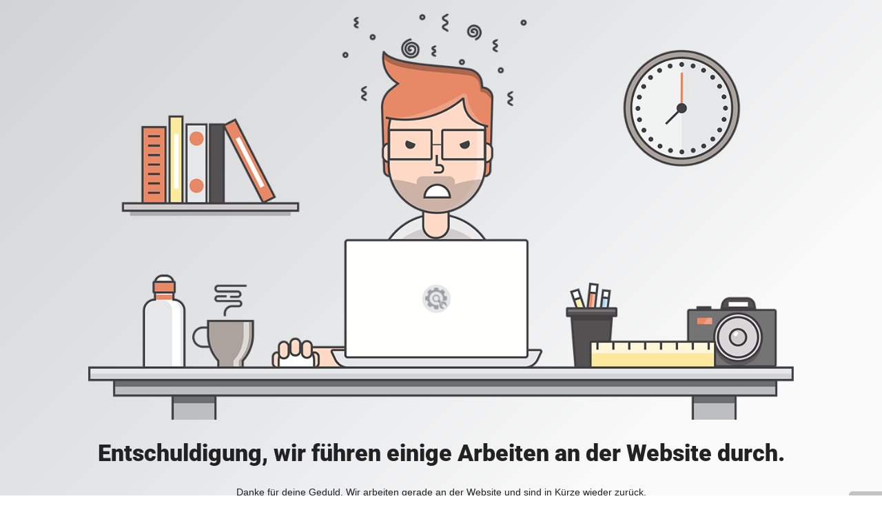

--- FILE ---
content_type: text/html; charset=UTF-8
request_url: http://150daystodate.de/aufsibraud-part-1/
body_size: 827
content:

<html lang="en">
  <head>
    <meta charset="utf-8">
    <meta http-equiv="X-UA-Compatible" content="IE=edge">
    <meta name="viewport" content="width=device-width, initial-scale=1">
    <title>150 days to date is under construction</title>
    <meta name="description" content="" />
    <meta name="generator" content="Kostenloses Wartungsmodus-Plugin für WordPress">
    <link rel="stylesheet" href="https://fonts.bunny.net/css?family=Roboto:400,900">    <link rel="stylesheet" href="http://150daystodate.de/wp-content/plugins/under-construction-page/themes/css/bootstrap.min.css?v=4.03" type="text/css">
<link rel="stylesheet" href="http://150daystodate.de/wp-content/plugins/under-construction-page/themes/css/common.css?v=4.03" type="text/css">
<link rel="stylesheet" href="http://150daystodate.de/wp-content/plugins/under-construction-page/themes/mad_designer/style.css?v=4.03" type="text/css">
<link rel="stylesheet" href="http://150daystodate.de/wp-content/plugins/under-construction-page/themes/css/font-awesome.min.css?v=4.03" type="text/css">
<link rel="icon" href="http://150daystodate.de/wp-content/plugins/under-construction-page/themes/images/favicon.png" />
  </head>

  <body>
    <div id="hero-image">
      <img src="http://150daystodate.de/wp-content/plugins/under-construction-page/themes/mad_designer/mad-designer.png" alt="Mad Designer at work" title="Mad Designer at work">
    </div>
    <div class="container">

      <div class="row">
        <div class="col-xs-12 col-md-12 col-lg-12">
          <h1>Entschuldigung, wir führen einige Arbeiten an der Website durch.</h1>
        </div>
      </div>

      <div class="row">
        <div class="col-xs-12 col-md-8 col-md-offset-2 col-lg-offset-2 col-lg-8">
          <p class="content">Danke für deine Geduld. Wir arbeiten gerade an der Website und sind in Kürze wieder zurück.</p>
        </div>
      </div>

      <div class="row" id="social">
        <div class="col-xs-12 col-md-12 col-lg-12">
          
        </div>
      </div>

    </div>
    <div id="login-button" class="loggedout"><a href="http://150daystodate.de/wp-login.php"><i class="fa fa-wordpress fa-2x"></i></a></div>
  </body>
</html>
